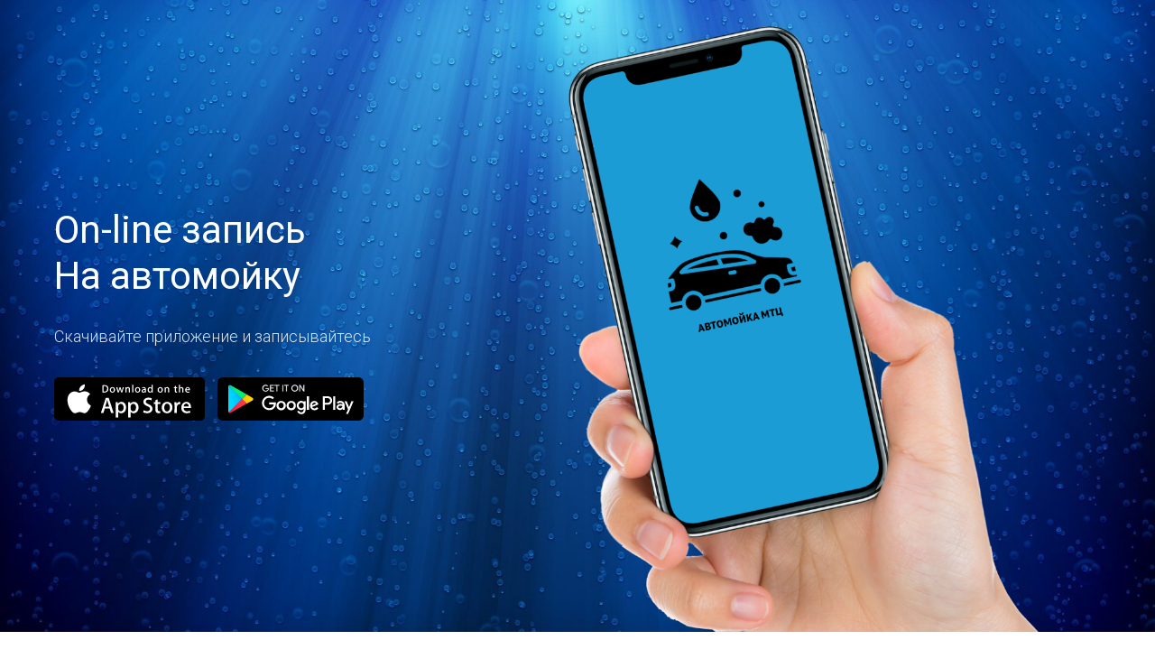

--- FILE ---
content_type: text/html; charset=UTF-8
request_url: https://www.rocketwash.me/app/mtc
body_size: 11988
content:
<!DOCTYPE html> <html> <head> <meta charset="utf-8" /> <meta http-equiv="Content-Type" content="text/html; charset=utf-8" /> <meta name="viewport" content="width=device-width, initial-scale=1.0" /> <meta name="google-site-verification" content="KuQRUmM6NBlABMU1OtGWmJxMODDnosjWR5nUhCCghnQ" /> <!--metatextblock--> <title>Автомойка МТЦ Иркутск</title> <meta name="description" content="Онлайн запись на мойку МТЦ" /> <meta property="og:url" content="https://www.rocketwash.me/app/mtc" /> <meta property="og:title" content="Автомойка МТЦ Иркутск" /> <meta property="og:description" content="Онлайн запись на мойку МТЦ" /> <meta property="og:type" content="website" /> <meta property="og:image" content="https://static.tildacdn.com/tild3063-3764-4633-a464-613666653865/512x512.png" /> <link rel="canonical" href="https://www.rocketwash.me/app/mtc"> <!--/metatextblock--> <meta name="format-detection" content="telephone=no" /> <meta http-equiv="x-dns-prefetch-control" content="on"> <link rel="dns-prefetch" href="https://ws.tildacdn.com"> <link rel="dns-prefetch" href="https://static.tildacdn.com"> <link rel="shortcut icon" href="https://static.tildacdn.com/tild3938-6136-4366-a263-326363346431/favicon4.ico" type="image/x-icon" /> <!-- Assets --> <script src="https://neo.tildacdn.com/js/tilda-fallback-1.0.min.js" async charset="utf-8"></script> <link rel="stylesheet" href="https://static.tildacdn.com/css/tilda-grid-3.0.min.css" type="text/css" media="all" onerror="this.loaderr='y';"/> <link rel="stylesheet" href="https://static.tildacdn.com/ws/project387808/tilda-blocks-page38934618.min.css?t=1755760848" type="text/css" media="all" onerror="this.loaderr='y';" /> <link rel="preconnect" href="https://fonts.gstatic.com"> <link href="https://fonts.googleapis.com/css2?family=Roboto:wght@300;400;500;700&subset=latin,cyrillic" rel="stylesheet"> <link rel="stylesheet" href="https://static.tildacdn.com/css/tilda-cover-1.0.min.css" type="text/css" media="all" onerror="this.loaderr='y';" /> <script nomodule src="https://static.tildacdn.com/js/tilda-polyfill-1.0.min.js" charset="utf-8"></script> <script type="text/javascript">function t_onReady(func) {if(document.readyState!='loading') {func();} else {document.addEventListener('DOMContentLoaded',func);}}
function t_onFuncLoad(funcName,okFunc,time) {if(typeof window[funcName]==='function') {okFunc();} else {setTimeout(function() {t_onFuncLoad(funcName,okFunc,time);},(time||100));}}function t_throttle(fn,threshhold,scope) {return function() {fn.apply(scope||this,arguments);};}</script> <script src="https://static.tildacdn.com/js/jquery-1.10.2.min.js" charset="utf-8" onerror="this.loaderr='y';"></script> <script src="https://static.tildacdn.com/js/tilda-scripts-3.0.min.js" charset="utf-8" defer onerror="this.loaderr='y';"></script> <script src="https://static.tildacdn.com/ws/project387808/tilda-blocks-page38934618.min.js?t=1755760848" charset="utf-8" async onerror="this.loaderr='y';"></script> <script src="https://static.tildacdn.com/js/tilda-cover-1.0.min.js" charset="utf-8" async onerror="this.loaderr='y';"></script> <script src="https://static.tildacdn.com/js/tilda-menu-1.0.min.js" charset="utf-8" async onerror="this.loaderr='y';"></script> <script src="https://static.tildacdn.com/js/tilda-forms-1.0.min.js" charset="utf-8" async onerror="this.loaderr='y';"></script> <script src="https://static.tildacdn.com/js/tilda-skiplink-1.0.min.js" charset="utf-8" async onerror="this.loaderr='y';"></script> <script src="https://static.tildacdn.com/js/tilda-events-1.0.min.js" charset="utf-8" async onerror="this.loaderr='y';"></script> <!-- nominify begin --><meta name="google-site-verification" content="tFf8tXXEdAwuUqxitaxFfIVfGZzUzQP1ieM76gURcfI" /> <!--CarrotQuest BEGIN --> <script type="text/javascript">
if ((location.href.indexOf('https://rocketwash.me/legal/agreement')==-1) &&
(location.href.indexOf('https://www.rocketwash.me/legal/agreement')==-1) &&
(location.href.indexOf('https://rocketwash.me/legal/update')==-1) &&
(location.href.indexOf('https://www.rocketwash.me/legal/update')==-1) &&
(location.href.indexOf('https://www.rocketwash.me/legal/legal_ru_app')==-1) &&
(location.href.indexOf('https://rocketwash.me/legal/legal_ru_app')==-1) &&
(location.href.indexOf('https://rocketwash.me/legal/politics_ru_app')==-1) &&
(location.href.indexOf('https://rocketwash.me/avtolyubitelyam/mobile-app')==-1) &&
(location.href.indexOf('https://www.rocketwash.me/avtolyubitelyam/mobile-app')==-1) &&
(location.href.indexOf('https://rocketwash.me/legal/politics_ru_app')==-1)&&
(location.href.indexOf('https://www.rocketwash.me/app/')==-1)){
(function() {
function Build(name, args) { 
return function() { window.carrotquestasync.push(name, arguments); } } 
if (typeof carrotquest === 'undefined') { 
var s = document.createElement('script'); s.type = 'text/javascript'; s.async = true;
s.src = '//cdn.carrotquest.io/api.min.js'; 
var x = document.getElementsByTagName('head')[0]; x.appendChild(s);
window.carrotquest = {}; window.carrotquestasync = []; carrotquest.settings = {}; 
var m = ['connect', 'track', 'identify', 'auth', 'open', 'onReady', 'addCallback', 'removeCallback', 'trackMessageInteraction']; 
for (var i = 0; i < m.length; i++) carrotquest[m[i]] = Build(m[i]); 
} 
})();
carrotquest.connect('839-81f6d9f49d78d96da8cb663e015c');
};
</script> <!--CarrotQuest END --> <!--VKPixel BEGIN --> <script type="text/javascript">!function(){var t=document.createElement("script");t.type="text/javascript",t.async=!0,t.src="https://vk.com/js/api/openapi.js?159",t.onload=function(){VK.Retargeting.Init("VK-RTRG-7032-1Jy7F"),VK.Retargeting.Hit()},document.head.appendChild(t)}();</script><noscript><img src="https://vk.com/rtrg?p=VK-RTRG-7032-1Jy7F" style="position:fixed; left:-999px;" alt=""/></noscript> <!--VKPixel END --> <!--calltouch --> <script type="text/javascript">
(function(w,d,n,c){w.CalltouchDataObject=n;w[n]=function(){w[n]["callbacks"].push(arguments)};if(!w[n]["callbacks"]){w[n]["callbacks"]=[]}w[n]["loaded"]=false;if(typeof c!=="object"){c=[c]}w[n]["counters"]=c;for(var i=0;i<c.length;i+=1){p(c[i])}function p(cId){var a=d.getElementsByTagName("script")[0],s=d.createElement("script"),i=function(){a.parentNode.insertBefore(s,a)},m=typeof Array.prototype.find === 'function',n=m?"init-min.js":"init.js";s.type="text/javascript";s.async=true;s.src="https://mod.calltouch.ru/"+n+"?id="+cId;if(w.opera=="[object Opera]"){d.addEventListener("DOMContentLoaded",i,false)}else{i()}}})(window,document,"ct","rkng2wmv");
</script> <!--calltouch --> <!--calltouch заявки--> <script type="text/javascript">
$(document).ready(function(){
    $(document).on("tildaform:aftersuccess", 'form', function() {
        var m = $(this);
        var fio = m.find('input[data-tilda-rule="name"]').val();
        var phone = m.find('input[data-tilda-rule="phone"]').val();
        var mail = m.find('input[data-tilda-rule="email"]').val();
        var ct_site_id = '54469';
        var sub = 'Заявка';
        var ct_data = {            
            fio: fio,
            phoneNumber: phone,
            email: mail,
            subject: sub,
            requestUrl: location.href,
            sessionId: window.call_value
        };
        console.log(ct_data);
        if (!!phone || !!mail){
            $.ajax({ 
              url: 'https://api.calltouch.ru/calls-service/RestAPI/requests/'+ct_site_id+'/register/',     
              dataType: 'json',type: 'POST', data: ct_data, async: false
            });
        }
    });
});
</script> <!--calltouch заявки--> <!-- Вставьте этот скрипт перед закрывающим тегом </body> --> <!-- Токен {wz_metric} используется для подстановки кода аналитики. Убедитесь, чтобы токен и текст, в котором он прописан, были разделены как минимум одним символом пробела. --> <script>
(function () {
function ChangeLinkWA() {
this.text = "Здравствуйте! Номер моей заявки: {wz_metric}";
this.cookieSource = "_ym_uid";
}

ChangeLinkWA.prototype.editLink = function (url, id) {
if (
decodeURIComponent(url.split("text=")[1]) ===
this.text.replace(/{wz_metric}/gi, id)
)
return;
var regexNumberPhone = /\d+/;
if (!regexNumberPhone.test(url)) return;
var phone = url.match(regexNumberPhone)[0];
var host = url.split(phone)[0];
var newUrl =
host === "https://wa.me/"
? host.toString()+phone.toString()+"?text="+(this.text.replace(/{wz_metric}/gi, id))
: host.toString()+phone.toString()+"&text="+(this.text.replace(/{wz_metric}/gi, id));
return newUrl;
};

ChangeLinkWA.prototype.getCookie = function (name) {
var cookie = document.cookie;
var matches = cookie.match(
new RegExp(
"(?:^|; )"+(name.replace(/([.$?*|{}()[]\/+^])/g, "\\$1"))+"=([^;]*)"
)
);
return matches ? decodeURIComponent(matches[1]) : undefined;
};

ChangeLinkWA.prototype.censusLinks = function () {
var links = document.querySelectorAll(
'[href*="//wa.me"], [href*="//api.whatsapp.com/send"], [href*="//web.whatsapp.com/send"], [href^="whatsapp://send"]'
);
var id = this.getCookie(this.cookieSource);
var that = this;
links.forEach(function (link) {
var newLink = that.editLink(link.href, id);
if (newLink) link.href = newLink;
});
};

window.addEventListener("DOMContentLoaded", function () {
if (!(window.__wz_scripts && window.__wz_scripts.scriptsChangeLinkWA)) {
if (!window.__wz_scripts) window.__wz_scripts = {};
window.__wz_scripts.scriptsChangeLinkWA = new ChangeLinkWA();
var interval = setInterval(function () {
var id = window.__wz_scripts.scriptsChangeLinkWA.getCookie(
window.__wz_scripts.scriptsChangeLinkWA.cookieSource
);
if (id) {
clearInterval(interval);
window.__wz_scripts.scriptsChangeLinkWA.censusLinks();
}
}, 200);
}
});
})();
</script><!-- nominify end --><script type="text/javascript">window.dataLayer=window.dataLayer||[];</script> <script type="text/javascript">(function() {if((/bot|google|yandex|baidu|bing|msn|duckduckbot|teoma|slurp|crawler|spider|robot|crawling|facebook/i.test(navigator.userAgent))===false&&typeof(sessionStorage)!='undefined'&&sessionStorage.getItem('visited')!=='y'&&document.visibilityState){var style=document.createElement('style');style.type='text/css';style.innerHTML='@media screen and (min-width: 980px) {.t-records {opacity: 0;}.t-records_animated {-webkit-transition: opacity ease-in-out .2s;-moz-transition: opacity ease-in-out .2s;-o-transition: opacity ease-in-out .2s;transition: opacity ease-in-out .2s;}.t-records.t-records_visible {opacity: 1;}}';document.getElementsByTagName('head')[0].appendChild(style);function t_setvisRecs(){var alr=document.querySelectorAll('.t-records');Array.prototype.forEach.call(alr,function(el) {el.classList.add("t-records_animated");});setTimeout(function() {Array.prototype.forEach.call(alr,function(el) {el.classList.add("t-records_visible");});sessionStorage.setItem("visited","y");},400);}
document.addEventListener('DOMContentLoaded',t_setvisRecs);}})();</script></head> <body class="t-body" style="margin:0;"> <!--allrecords--> <div id="allrecords" class="t-records" data-hook="blocks-collection-content-node" data-tilda-project-id="387808" data-tilda-page-id="38934618" data-tilda-page-alias="app/mtc" data-tilda-formskey="a9e22de859685ff82f68104dcb798a7c" data-tilda-cookie="no" data-tilda-stat-scroll="yes" data-tilda-root-zone="com" data-tilda-project-headcode="yes" data-tilda-project-country="RU"> <div id="rec629437714" class="r t-rec t-rec_pt_0 t-rec_pb_0 t-screenmin-640px" style="padding-top:0px;padding-bottom:0px; " data-animationappear="off" data-record-type="391" data-screen-min="640px"> <!-- T391 --> <!-- cover --> <div class="t-cover" id="recorddiv629437714"bgimgfield="img"style="height:700px; background-image:-webkit-linear-gradient(top, #ccc, #777); background-image:-moz-linear-gradient(top, #ccc, #777); background-image:-o-linear-gradient(top, #ccc, #777); background-image:-ms-linear-gradient(top, #ccc, #777); background-image:linear-gradient(top, #ccc, #777);"> <div class="t-cover__carrier" id="coverCarry629437714"data-content-cover-id="629437714"data-content-cover-bg="https://static.tildacdn.com/tild3334-3535-4961-a363-643234366131/1579621190_24-p-sini.jpg"data-display-changed="true"data-content-cover-height="700px"data-content-cover-parallax=""data-content-use-image-for-mobile-cover=""style="background-image:url('https://static.tildacdn.com/tild3334-3535-4961-a363-643234366131/1579621190_24-p-sini.jpg');height:700px;background-attachment:scroll; "itemscope itemtype="http://schema.org/ImageObject"><meta itemprop="image" content="https://static.tildacdn.com/tild3334-3535-4961-a363-643234366131/1579621190_24-p-sini.jpg"></div> <div class="t-cover__filter" style="height:700px;background-image: -moz-linear-gradient(top, rgba(255,255,255,0.0), rgba(255,255,255,0.0));background-image: -webkit-linear-gradient(top, rgba(255,255,255,0.0), rgba(255,255,255,0.0));background-image: -o-linear-gradient(top, rgba(255,255,255,0.0), rgba(255,255,255,0.0));background-image: -ms-linear-gradient(top, rgba(255,255,255,0.0), rgba(255,255,255,0.0));background-image: linear-gradient(top, rgba(255,255,255,0.0), rgba(255,255,255,0.0));filter: progid:DXImageTransform.Microsoft.gradient(startColorStr='#feffffff', endColorstr='#feffffff');"></div> <div class="t391"> <div class="t-container"> <div class="t391__firstcol t-col t-col_5 "> <div class="t-cover__wrapper t-valign_middle"> <div class="t391__textwrapper t-align_left" data-hook-content="covercontent"> <div class="t391__title t-title t-title_xs" field="title"><div style="color:#ffffff;" data-customstyle="yes">On-line запись<br />На автомойку</div></div> <div class="t391__text t-descr t-descr_sm" field="text"><div style="color:#ffffff;" data-customstyle="yes">Скачивайте приложение и записывайтесь</div></div> <div class="t391__buttonwrapper"> <div class="t391__btn" style="margin-right: 10px;"> <a class="t391__link" href="https://apps.apple.com/ru/app/id6461690089" target=""> <svg role="presentation" viewBox="0 0 195 56" height="48px"><g fill="none" fill-rule="evenodd"><path d="M189.385 56H5.623C2.52 56 0 53.488 0 50.387V5.62C0 2.52 2.52 0 5.623 0h183.76C192.49 0 195 2.52 195 5.62v44.767c0 3.1-2.51 5.613-5.615 5.613z" fill="#000"/><path d="M42.585 28.924c-.042-4.712 3.86-7.004 4.037-7.11-2.21-3.222-5.633-3.662-6.836-3.697-2.876-.302-5.666 1.72-7.13 1.72-1.495 0-3.75-1.69-6.182-1.64-3.13.047-6.056 1.86-7.66 4.672-3.314 5.73-.843 14.16 2.33 18.8 1.59 2.27 3.444 4.8 5.872 4.71 2.376-.1 3.264-1.52 6.13-1.52 2.84 0 3.675 1.51 6.15 1.45 2.55-.04 4.156-2.28 5.688-4.57 1.835-2.6 2.572-5.17 2.6-5.3-.06-.02-4.95-1.89-5-7.54zm-4.678-13.857c1.278-1.598 2.152-3.772 1.91-5.978-1.85.08-4.163 1.28-5.495 2.84-1.178 1.38-2.23 3.63-1.96 5.76 2.078.15 4.212-1.05 5.545-2.63zm39.06 30.993h-3.32l-1.82-5.716h-6.32l-1.733 5.715h-3.232l6.263-19.46h3.868l6.294 19.45zm-5.687-8.114l-1.645-5.08c-.174-.52-.5-1.74-.98-3.665h-.06c-.19.83-.5 2.05-.923 3.67l-1.616 5.08h5.224zm21.794.926c0 2.386-.645 4.272-1.934 5.656-1.155 1.233-2.59 1.848-4.3 1.848-1.85 0-3.177-.664-3.985-1.99h-.06v7.39H79.68v-15.13c0-1.5-.04-3.04-.116-4.617h2.74l.175 2.22h.05c1.04-1.68 2.61-2.51 4.73-2.51 1.65 0 3.03.65 4.14 1.96 1.11 1.31 1.66 3.03 1.66 5.17zm-3.175.114c0-1.366-.31-2.49-.93-3.377-.68-.93-1.58-1.39-2.72-1.39-.77 0-1.47.25-2.09.76-.63.51-1.04 1.18-1.23 2.01-.1.38-.15.7-.15.95v2.34c0 1.02.31 1.88.94 2.58.62.7 1.44 1.05 2.44 1.05 1.17 0 2.08-.46 2.74-1.36.65-.91.98-2.1.98-3.58zm19.31-.114c0 2.386-.65 4.272-1.94 5.656-1.16 1.233-2.59 1.848-4.3 1.848-1.85 0-3.18-.664-3.99-1.99h-.06v7.39h-3.11v-15.13c0-1.5-.04-3.04-.12-4.617h2.74l.17 2.22h.05c1.04-1.68 2.61-2.51 4.73-2.51 1.65 0 3.03.65 4.14 1.96 1.1 1.31 1.66 3.03 1.66 5.17zm-3.18.114c0-1.366-.31-2.49-.93-3.377-.68-.93-1.58-1.39-2.72-1.39-.77 0-1.47.25-2.1.76s-1.04 1.18-1.23 2.01c-.1.38-.15.7-.15.95v2.34c0 1.02.31 1.88.93 2.58.62.7 1.44 1.05 2.44 1.05 1.17 0 2.09-.46 2.74-1.36.65-.91.98-2.1.98-3.58zm21.21 1.617c0 1.655-.58 3-1.73 4.04-1.27 1.137-3.04 1.704-5.3 1.704-2.1 0-3.77-.404-5.05-1.212l.72-2.598c1.37.828 2.87 1.243 4.5 1.243 1.17 0 2.09-.266 2.74-.796.65-.53.98-1.24.98-2.125 0-.79-.27-1.46-.81-2s-1.43-1.04-2.69-1.51c-3.41-1.27-5.11-3.14-5.11-5.58 0-1.6.59-2.91 1.79-3.93 1.19-1.03 2.78-1.54 4.76-1.54 1.77 0 3.24.31 4.41.92l-.78 2.54c-1.094-.6-2.334-.9-3.72-.9-1.1 0-1.956.27-2.57.81-.52.48-.78 1.07-.78 1.76 0 .77.3 1.4.895 1.9.52.46 1.463.96 2.83 1.5 1.676.67 2.905 1.46 3.696 2.36.79.9 1.18 2.02 1.18 3.37zm10.3-6.233h-3.44v6.81c0 1.733.61 2.598 1.82 2.598.56 0 1.02-.048 1.38-.144l.1 2.366c-.61.23-1.42.346-2.42.346-1.23 0-2.2-.376-2.89-1.126-.7-.752-1.04-2.012-1.04-3.782v-7.072H129v-2.34h2.045V29.46l3.06-.924v3.493h3.438v2.34zm15.5 4.56c0 2.155-.62 3.926-1.85 5.31-1.29 1.426-3.01 2.136-5.14 2.136-2.06 0-3.7-.683-4.92-2.048-1.23-1.366-1.84-3.09-1.84-5.167 0-2.17.63-3.95 1.89-5.33 1.26-1.38 2.96-2.08 5.09-2.08 2.06 0 3.72.69 4.97 2.05 1.19 1.33 1.79 3.04 1.79 5.14zm-3.24.1c0-1.294-.28-2.404-.84-3.33-.66-1.12-1.59-1.678-2.8-1.678-1.26 0-2.21.56-2.86 1.68-.56.926-.84 2.053-.84 3.386 0 1.294.27 2.404.83 3.328.67 1.12 1.61 1.678 2.83 1.678 1.19 0 2.12-.57 2.8-1.708.57-.943.86-2.064.86-3.356zm13.36-4.26c-.31-.056-.64-.085-.99-.085-1.1 0-1.95.413-2.54 1.242-.52.73-.78 1.655-.78 2.77v7.362h-3.12l.03-9.62c0-1.62-.04-3.09-.12-4.42h2.71l.11 2.68h.09c.33-.92.85-1.67 1.56-2.22.69-.5 1.44-.75 2.25-.75.29 0 .55.02.78.05v2.97zm13.94 3.61c0 .56-.04 1.03-.12 1.414h-9.35c.03 1.386.49 2.446 1.35 3.177.79.66 1.8.99 3.06.99 1.38 0 2.64-.22 3.78-.66l.49 2.17c-1.33.58-2.9.87-4.71.87-2.18 0-3.89-.64-5.13-1.92-1.24-1.28-1.86-2.99-1.86-5.15 0-2.11.57-3.88 1.73-5.28 1.21-1.5 2.84-2.25 4.9-2.25 2.023 0 3.553.75 4.593 2.25.82 1.19 1.234 2.67 1.234 4.42zm-2.98-.808c.02-.924-.19-1.722-.61-2.396-.54-.867-1.37-1.3-2.48-1.3-1.02 0-1.85.423-2.48 1.27-.52.675-.83 1.483-.92 2.425h6.49v.01zm-103.9-22.94c0 1.72-.52 3.017-1.55 3.887-.96.8-2.32 1.2-4.07 1.2-.87 0-1.62-.04-2.24-.12v-9.4c.81-.13 1.69-.2 2.63-.2 1.68 0 2.94.36 3.79 1.09.96.82 1.43 2 1.43 3.53zm-1.62.044c0-1.116-.3-1.97-.89-2.568-.59-.595-1.46-.893-2.59-.893-.49 0-.9.032-1.24.1v7.147c.19.03.53.043 1.03.043 1.17 0 2.08-.326 2.713-.978.64-.653.96-1.603.96-2.85zm10.18 1.46c0 1.06-.3 1.93-.91 2.61-.64.7-1.48 1.05-2.53 1.05-1.01 0-1.82-.335-2.42-1.008-.6-.67-.9-1.517-.9-2.538 0-1.067.31-1.943.93-2.623.62-.68 1.46-1.02 2.5-1.02 1.01 0 1.822.335 2.44 1.006.582.652.88 1.494.88 2.523zm-1.59.05c0-.636-.14-1.18-.41-1.636-.32-.55-.78-.825-1.38-.825-.61 0-1.08.275-1.4.825-.27.455-.41 1.01-.41 1.664 0 .636.14 1.18.41 1.636.33.55.8.824 1.39.824.59 0 1.05-.28 1.38-.84.28-.462.42-1.012.42-1.648zm13.07-3.44l-2.15 6.894h-1.4l-.9-3c-.23-.75-.41-1.49-.55-2.23h-.03c-.13.757-.32 1.498-.55 2.226l-.94 2.993h-1.42l-2.03-6.9h1.58l.78 3.28c.19.77.34 1.51.47 2.21h.03c.11-.58.3-1.31.57-2.2l.97-3.29h1.25l.934 3.22c.23.78.41 1.54.554 2.27h.04c.107-.71.26-1.47.47-2.27l.84-3.22h1.5zm7.94 6.894h-1.5v-3.95c0-1.217-.46-1.825-1.39-1.825-.46 0-.82.167-1.11.502-.28.333-.43.728-.43 1.18v4.088h-1.53v-4.92c0-.607-.02-1.263-.05-1.974h1.344l.07 1.08h.04c.18-.33.45-.61.797-.83.415-.25.88-.39 1.39-.39.64 0 1.177.21 1.603.63.53.51.794 1.27.794 2.29v4.13zm4.22 0h-1.53V9.584h1.53V19.64zm9.02-3.504c0 1.06-.31 1.93-.91 2.61-.64.7-1.48 1.05-2.53 1.05-1.01 0-1.82-.335-2.42-1.008-.6-.67-.9-1.517-.9-2.538 0-1.067.3-1.943.92-2.623.62-.68 1.453-1.02 2.5-1.02 1.015 0 1.83.335 2.443 1.006.58.652.88 1.494.88 2.523zm-1.59.05c0-.636-.14-1.18-.42-1.636-.32-.55-.78-.825-1.37-.825-.62 0-1.09.275-1.41.825-.276.455-.41 1.01-.41 1.664 0 .636.14 1.18.41 1.636.33.55.793.824 1.39.824.584 0 1.042-.28 1.372-.84.28-.462.42-1.012.42-1.648zm9 3.454h-1.37l-.12-.795h-.04c-.47.633-1.14.95-2.02.95-.65 0-1.178-.21-1.57-.624-.36-.37-.54-.84-.54-1.4 0-.84.36-1.48 1.06-1.93.71-.44 1.7-.66 2.98-.65v-.13c0-.9-.48-1.36-1.43-1.36-.68 0-1.28.17-1.8.51l-.31-1c.64-.39 1.43-.59 2.36-.59 1.8 0 2.7.95 2.7 2.85V18c0 .686.03 1.235.1 1.64zm-1.59-2.37v-1.06c-1.69-.03-2.54.434-2.54 1.39 0 .358.09.627.29.807.19.18.45.27.75.27.33 0 .65-.108.94-.32.28-.213.46-.483.53-.815.01-.075.02-.166.02-.27zm10.29 2.37h-1.36l-.07-1.108h-.04c-.437.842-1.177 1.264-2.21 1.264-.83 0-1.53-.326-2.07-.98-.55-.65-.83-1.497-.83-2.537 0-1.12.3-2.02.895-2.71.58-.65 1.287-.97 2.13-.97.924 0 1.57.31 1.94.93h.03V9.58h1.53v8.197c0 .67.02 1.29.06 1.857zM126 16.733v-1.15c0-.198-.013-.36-.04-.482-.08-.36-.27-.67-.55-.92s-.63-.37-1.02-.37c-.57 0-1.02.23-1.35.68-.325.46-.49 1.04-.49 1.75 0 .68.156 1.24.47 1.66.33.46.78.68 1.34.68.5 0 .905-.19 1.21-.57.296-.35.44-.77.44-1.26zm14.693-.597c0 1.06-.304 1.93-.91 2.61-.633.7-1.473 1.05-2.524 1.05-1.01 0-1.82-.335-2.42-1.008-.6-.67-.9-1.517-.9-2.538 0-1.067.31-1.943.93-2.623.62-.68 1.45-1.02 2.5-1.02 1.01 0 1.82.335 2.44 1.006.58.652.88 1.494.88 2.523zm-1.59.05c0-.636-.136-1.18-.41-1.636-.323-.55-.78-.825-1.375-.825-.61 0-1.08.275-1.4.825-.27.455-.41 1.01-.41 1.664 0 .636.14 1.18.41 1.636.33.55.798.824 1.39.824.59 0 1.05-.28 1.38-.84.28-.462.425-1.012.425-1.648zm9.827 3.454h-1.53v-3.95c0-1.217-.462-1.825-1.39-1.825-.455 0-.822.167-1.106.502-.284.333-.425.728-.425 1.18v4.088h-1.53v-4.92c0-.607-.02-1.263-.06-1.974h1.34l.07 1.08h.04c.18-.33.44-.61.79-.83.41-.25.88-.39 1.39-.39.64 0 1.17.21 1.6.63.53.51.79 1.27.79 2.29v4.13zm10.312-5.745h-1.688v3.348c0 .85.3 1.276.892 1.276.28 0 .51-.03.69-.08l.04 1.16c-.303.11-.7.17-1.19.17-.606 0-1.077-.19-1.417-.56-.35-.37-.51-.99-.51-1.86v-3.47h-1.01v-1.14h1v-1.26l1.5-.46v1.71h1.69v1.15zm8.11 5.745h-1.534v-3.92c0-1.234-.46-1.853-1.384-1.853-.71 0-1.196.358-1.462 1.075-.048.15-.075.334-.075.55v4.146h-1.53V9.585h1.53v4.153h.03c.49-.755 1.18-1.133 2.07-1.133.64 0 1.16.208 1.58.625.52.52.78 1.29.78 2.31v4.1zm8.367-3.773c0 .275-.02.506-.06.695h-4.6c.03.68.24 1.2.67 1.56.39.32.89.482 1.51.482.68 0 1.3-.108 1.86-.326l.24 1.064c-.66.284-1.43.426-2.32.426-1.07 0-1.91-.315-2.52-.943-.61-.63-.91-1.472-.91-2.53 0-1.04.28-1.906.85-2.596.59-.74 1.39-1.11 2.41-1.11.99 0 1.74.37 2.25 1.1.41.58.61 1.3.61 2.16zm-1.46-.396c.02-.45-.08-.84-.29-1.17-.27-.42-.67-.64-1.22-.64-.5 0-.91.21-1.22.63-.26.33-.41.73-.46 1.19h3.19z" fill="#FFF"/></g></svg> </a> </div> <div class="t391__btn"> <a class="t391__link" href="https://play.google.com/store/apps/details?id=me.rocketsoft.rocketwash.individual.mtc" target=""> <svg role="presentation" viewBox="0 0 189 56" height="48px"><defs><linearGradient x1="91.545%" y1="4.836%" x2="-37.548%" y2="71.964%" id="a629437714"><stop stop-color="#00A0FF" offset="0%"/><stop stop-color="#00A1FF" offset=".657%"/><stop stop-color="#00BEFF" offset="26.01%"/><stop stop-color="#00D2FF" offset="51.22%"/><stop stop-color="#00DFFF" offset="76.04%"/><stop stop-color="#00E3FF" offset="100%"/></linearGradient><linearGradient x1="107.719%" y1="49.424%" x2="-130.664%" y2="49.424%" id="b629437714"><stop stop-color="#FFE000" offset="0%"/><stop stop-color="#FFBD00" offset="40.87%"/><stop stop-color="#FFA500" offset="77.54%"/><stop stop-color="#FF9C00" offset="100%"/></linearGradient><linearGradient x1="86.396%" y1="17.806%" x2="-49.883%" y2="194.385%" id="c629437714"><stop stop-color="#FF3A44" offset="0%"/><stop stop-color="#C31162" offset="100%"/></linearGradient><linearGradient x1="-18.578%" y1="-54.522%" x2="42.274%" y2="24.693%" id="d629437714"><stop stop-color="#32A071" offset="0%"/><stop stop-color="#2DA771" offset="6.85%"/><stop stop-color="#15CF74" offset="47.62%"/><stop stop-color="#06E775" offset="80.09%"/><stop stop-color="#00F076" offset="100%"/></linearGradient></defs><g fill="none" fill-rule="evenodd"><path d="M7 56c-3.92 0-7-3.08-7-7V7c0-3.92 3.08-7 7-7h175c3.92 0 7 3.08 7 7v42c0 3.92-3.08 7-7 7H7z" fill="#000"/><path d="M66.36 14.28c0 1.12-.28 2.1-.98 2.8-.84.84-1.82 1.26-3.08 1.26s-2.24-.42-3.08-1.26c-.84-.84-1.26-1.82-1.26-3.08s.42-2.24 1.26-3.08c.84-.84 1.82-1.26 3.08-1.26.56 0 1.12.14 1.68.42.56.28.98.56 1.26.98l-.7.7c-.56-.7-1.26-.98-2.24-.98-.84 0-1.68.28-2.24.98-.56.7-.98 1.4-.98 2.38s.28 1.82.98 2.38c.7.56 1.4.98 2.24.98.98 0 1.68-.28 2.38-.98.42-.42.7-.98.7-1.68H62.3v-.98h4.06v.42zm6.44-3.5h-3.78v2.66h3.5v.98h-3.5v2.66h3.78v1.12h-4.9V9.8h4.9v.98zm4.62 7.42H76.3v-7.42h-2.38V9.8h5.88v.98h-2.38v7.42zm6.44 0V9.8h1.12v8.4h-1.12zm5.88 0h-1.12v-7.42h-2.38V9.8h5.74v.98H89.6v7.42h.14zm13.3-1.12c-.84.84-1.82 1.26-3.08 1.26s-2.24-.42-3.08-1.26c-.84-.84-1.26-1.82-1.26-3.08s.42-2.24 1.26-3.08c.84-.84 1.82-1.26 3.08-1.26s2.24.42 3.08 1.26c.84.84 1.26 1.82 1.26 3.08s-.42 2.24-1.26 3.08zm-5.32-.7c.56.56 1.4.98 2.24.98.84 0 1.68-.28 2.24-.98.56-.56.98-1.4.98-2.38s-.28-1.82-.98-2.38c-.56-.56-1.4-.98-2.24-.98-.84 0-1.68.28-2.24.98-.56.56-.98 1.4-.98 2.38s.28 1.82.98 2.38zm8.12 1.82V9.8h1.26l4.06 6.58V9.8h1.12v8.4h-1.12l-4.34-6.86v6.86h-.98z" stroke="#FFF" stroke-width=".2" fill="#FFF"/><path d="M95.34 30.52c-3.36 0-6.02 2.52-6.02 6.02 0 3.36 2.66 6.02 6.02 6.02 3.36 0 6.02-2.52 6.02-6.02 0-3.64-2.66-6.02-6.02-6.02zm0 9.52c-1.82 0-3.36-1.54-3.36-3.64s1.54-3.64 3.36-3.64c1.82 0 3.36 1.4 3.36 3.64 0 2.1-1.54 3.64-3.36 3.64zm-13.02-9.52c-3.36 0-6.02 2.52-6.02 6.02 0 3.36 2.66 6.02 6.02 6.02 3.36 0 6.02-2.52 6.02-6.02 0-3.64-2.66-6.02-6.02-6.02zm0 9.52c-1.82 0-3.36-1.54-3.36-3.64s1.54-3.64 3.36-3.64c1.82 0 3.36 1.4 3.36 3.64 0 2.1-1.54 3.64-3.36 3.64zm-15.54-7.7v2.52h6.02c-.14 1.4-.7 2.52-1.4 3.22-.84.84-2.24 1.82-4.62 1.82-3.78 0-6.58-2.94-6.58-6.72s2.94-6.72 6.58-6.72c1.96 0 3.5.84 4.62 1.82l1.82-1.82c-1.54-1.4-3.5-2.52-6.3-2.52-5.04 0-9.38 4.2-9.38 9.24s4.34 9.24 9.38 9.24c2.8 0 4.76-.84 6.44-2.66 1.68-1.68 2.24-4.06 2.24-5.88 0-.56 0-1.12-.14-1.54h-8.68zm63.56 1.96c-.56-1.4-1.96-3.78-5.04-3.78s-5.6 2.38-5.6 6.02c0 3.36 2.52 6.02 5.88 6.02 2.66 0 4.34-1.68 4.9-2.66l-2.1-1.4c-.7.98-1.54 1.68-2.94 1.68s-2.24-.56-2.94-1.82l7.98-3.36-.14-.7zm-8.12 1.96c0-2.24 1.82-3.5 3.08-3.5.98 0 1.96.56 2.24 1.26l-5.32 2.24zM115.64 42h2.66V24.5h-2.66V42zm-4.2-10.22c-.7-.7-1.82-1.4-3.22-1.4-2.94 0-5.74 2.66-5.74 6.02 0 3.36 2.66 5.88 5.74 5.88 1.4 0 2.52-.7 3.08-1.4h.14v.84c0 2.24-1.26 3.5-3.22 3.5-1.54 0-2.66-1.12-2.94-2.1l-2.24.98c.7 1.54 2.38 3.5 5.32 3.5 3.08 0 5.6-1.82 5.6-6.16V30.8h-2.52v.98zm-3.08 8.26c-1.82 0-3.36-1.54-3.36-3.64s1.54-3.64 3.36-3.64c1.82 0 3.22 1.54 3.22 3.64s-1.4 3.64-3.22 3.64zm34.16-15.54h-6.3V42h2.66v-6.58h3.64c2.94 0 5.74-2.1 5.74-5.46s-2.8-5.46-5.74-5.46zm.14 8.4h-3.78v-6.02h3.78c1.96 0 3.08 1.68 3.08 2.94-.14 1.54-1.26 3.08-3.08 3.08zm16.1-2.52c-1.96 0-3.92.84-4.62 2.66l2.38.98c.56-.98 1.4-1.26 2.38-1.26 1.4 0 2.66.84 2.8 2.24v.14c-.42-.28-1.54-.7-2.66-.7-2.52 0-5.04 1.4-5.04 3.92 0 2.38 2.1 3.92 4.34 3.92 1.82 0 2.66-.84 3.36-1.68h.14V42h2.52v-6.72c-.28-3.08-2.66-4.9-5.6-4.9zm-.28 9.66c-.84 0-2.1-.42-2.1-1.54 0-1.4 1.54-1.82 2.8-1.82 1.12 0 1.68.28 2.38.56-.28 1.68-1.68 2.8-3.08 2.8zm14.7-9.24l-2.94 7.56h-.14l-3.08-7.56h-2.8l4.62 10.64-2.66 5.88h2.66l7.14-16.52h-2.8zM149.66 42h2.66V24.5h-2.66V42z" fill="#FFF"/><path d="M14.56 10.5c-.42.42-.7 1.12-.7 1.96V43.4c0 .84.28 1.54.7 1.96l.14.14 17.36-17.36v-.28L14.56 10.5z" fill="url(#a629437714)"/><path d="M37.8 34.02l-5.74-5.74v-.42l5.74-5.74.14.14 6.86 3.92c1.96 1.12 1.96 2.94 0 4.06l-7 3.78z" fill="url(#b629437714)"/><path d="M37.94 33.88L32.06 28l-17.5 17.5c.7.7 1.68.7 2.94.14l20.44-11.76" fill="url(#c629437714)"/><path d="M37.94 22.12L17.5 10.5c-1.26-.7-2.24-.56-2.94.14L32.06 28l5.88-5.88z" fill="url(#d629437714)"/><path d="M37.8 33.74L17.5 45.22c-1.12.7-2.1.56-2.8 0l-.14.14.14.14c.7.56 1.68.7 2.8 0l20.3-11.76z" opacity=".2" fill="#000"/><path d="M14.56 45.22c-.42-.42-.56-1.12-.56-1.96v.14c0 .84.28 1.54.7 1.96v-.14h-.14zm30.24-15.4l-7 3.92.14.14 6.86-3.92c.98-.56 1.4-1.26 1.4-1.96 0 .7-.56 1.26-1.4 1.82z" opacity=".12" fill="#000"/><path d="M17.5 10.64l27.3 15.54c.84.56 1.4 1.12 1.4 1.82 0-.7-.42-1.4-1.4-1.96L17.5 10.5c-1.96-1.12-3.5-.14-3.5 2.1v.14c0-2.24 1.54-3.22 3.5-2.1z" opacity=".25" fill="#FFF"/></g></svg> </a> </div> </div> </div> </div> </div> <div class="t391__secondcol t-col t-col_7 "> <div class="t-cover__wrapper t-valign_bottom"> <img class="t391__img"
src="https://static.tildacdn.com/tild3766-6364-4163-a265-326264653231/Frame_1.png"
imgfiled="img2"
alt=""> </div> </div> </div> </div> </div> <script>t_onReady(function() {t_onFuncLoad('t391_checkSize',function() {t391_checkSize('629437714');});});window.onload=function() {t_onFuncLoad('t391_checkSize',function() {t391_checkSize('629437714');});};t_onFuncLoad('t391_checkSize',function() {window.addEventListener('resize',t_throttle(function() {t391_checkSize('629437714');}));});</script> </div> <div id="rec629437715" class="r t-rec t-rec_pt_0 t-rec_pb_0 t-screenmax-640px" style="padding-top:0px;padding-bottom:0px; " data-animationappear="off" data-record-type="391" data-screen-max="640px"> <!-- T391 --> <!-- cover --> <div class="t-cover" id="recorddiv629437715"bgimgfield="img"style="height:70vh; background-image:-webkit-linear-gradient(top, #ccc, #777); background-image:-moz-linear-gradient(top, #ccc, #777); background-image:-o-linear-gradient(top, #ccc, #777); background-image:-ms-linear-gradient(top, #ccc, #777); background-image:linear-gradient(top, #ccc, #777);"> <div class="t-cover__carrier" id="coverCarry629437715"data-content-cover-id="629437715"data-content-cover-bg="https://static.tildacdn.com/tild3334-3535-4961-a363-643234366131/1579621190_24-p-sini.jpg"data-display-changed="true"data-content-cover-height="70vh"data-content-cover-parallax=""data-content-use-image-for-mobile-cover=""style="background-image:url('https://static.tildacdn.com/tild3334-3535-4961-a363-643234366131/1579621190_24-p-sini.jpg');height:70vh;background-attachment:scroll; "itemscope itemtype="http://schema.org/ImageObject"><meta itemprop="image" content="https://static.tildacdn.com/tild3334-3535-4961-a363-643234366131/1579621190_24-p-sini.jpg"></div> <div class="t-cover__filter" style="height:70vh;background-image: -moz-linear-gradient(top, rgba(255,255,255,0.0), rgba(255,255,255,0.0));background-image: -webkit-linear-gradient(top, rgba(255,255,255,0.0), rgba(255,255,255,0.0));background-image: -o-linear-gradient(top, rgba(255,255,255,0.0), rgba(255,255,255,0.0));background-image: -ms-linear-gradient(top, rgba(255,255,255,0.0), rgba(255,255,255,0.0));background-image: linear-gradient(top, rgba(255,255,255,0.0), rgba(255,255,255,0.0));filter: progid:DXImageTransform.Microsoft.gradient(startColorStr='#feffffff', endColorstr='#feffffff');"></div> <div class="t391"> <div class="t-container"> <div class="t391__firstcol t-col t-col_5 "> <div class="t-cover__wrapper t-valign_middle" style="height: 70vh;"> <div class="t391__textwrapper t-align_left" data-hook-content="covercontent"> <div class="t391__title t-title t-title_xs" field="title"><div style="color:#ffffff;" data-customstyle="yes">On-line запись<br />На автомойку</div></div> <div class="t391__text t-descr t-descr_sm" field="text"><div style="color:#ffffff;" data-customstyle="yes">Скачивайте приложение и записывайтесь</div></div> <div class="t391__buttonwrapper"> <div class="t391__btn" style="margin-right: 10px;"> <a class="t391__link" href="https://apps.apple.com/ru/app/id6461690089" target=""> <svg role="presentation" viewBox="0 0 195 56" height="48px"><g fill="none" fill-rule="evenodd"><path d="M189.385 56H5.623C2.52 56 0 53.488 0 50.387V5.62C0 2.52 2.52 0 5.623 0h183.76C192.49 0 195 2.52 195 5.62v44.767c0 3.1-2.51 5.613-5.615 5.613z" fill="#000"/><path d="M42.585 28.924c-.042-4.712 3.86-7.004 4.037-7.11-2.21-3.222-5.633-3.662-6.836-3.697-2.876-.302-5.666 1.72-7.13 1.72-1.495 0-3.75-1.69-6.182-1.64-3.13.047-6.056 1.86-7.66 4.672-3.314 5.73-.843 14.16 2.33 18.8 1.59 2.27 3.444 4.8 5.872 4.71 2.376-.1 3.264-1.52 6.13-1.52 2.84 0 3.675 1.51 6.15 1.45 2.55-.04 4.156-2.28 5.688-4.57 1.835-2.6 2.572-5.17 2.6-5.3-.06-.02-4.95-1.89-5-7.54zm-4.678-13.857c1.278-1.598 2.152-3.772 1.91-5.978-1.85.08-4.163 1.28-5.495 2.84-1.178 1.38-2.23 3.63-1.96 5.76 2.078.15 4.212-1.05 5.545-2.63zm39.06 30.993h-3.32l-1.82-5.716h-6.32l-1.733 5.715h-3.232l6.263-19.46h3.868l6.294 19.45zm-5.687-8.114l-1.645-5.08c-.174-.52-.5-1.74-.98-3.665h-.06c-.19.83-.5 2.05-.923 3.67l-1.616 5.08h5.224zm21.794.926c0 2.386-.645 4.272-1.934 5.656-1.155 1.233-2.59 1.848-4.3 1.848-1.85 0-3.177-.664-3.985-1.99h-.06v7.39H79.68v-15.13c0-1.5-.04-3.04-.116-4.617h2.74l.175 2.22h.05c1.04-1.68 2.61-2.51 4.73-2.51 1.65 0 3.03.65 4.14 1.96 1.11 1.31 1.66 3.03 1.66 5.17zm-3.175.114c0-1.366-.31-2.49-.93-3.377-.68-.93-1.58-1.39-2.72-1.39-.77 0-1.47.25-2.09.76-.63.51-1.04 1.18-1.23 2.01-.1.38-.15.7-.15.95v2.34c0 1.02.31 1.88.94 2.58.62.7 1.44 1.05 2.44 1.05 1.17 0 2.08-.46 2.74-1.36.65-.91.98-2.1.98-3.58zm19.31-.114c0 2.386-.65 4.272-1.94 5.656-1.16 1.233-2.59 1.848-4.3 1.848-1.85 0-3.18-.664-3.99-1.99h-.06v7.39h-3.11v-15.13c0-1.5-.04-3.04-.12-4.617h2.74l.17 2.22h.05c1.04-1.68 2.61-2.51 4.73-2.51 1.65 0 3.03.65 4.14 1.96 1.1 1.31 1.66 3.03 1.66 5.17zm-3.18.114c0-1.366-.31-2.49-.93-3.377-.68-.93-1.58-1.39-2.72-1.39-.77 0-1.47.25-2.1.76s-1.04 1.18-1.23 2.01c-.1.38-.15.7-.15.95v2.34c0 1.02.31 1.88.93 2.58.62.7 1.44 1.05 2.44 1.05 1.17 0 2.09-.46 2.74-1.36.65-.91.98-2.1.98-3.58zm21.21 1.617c0 1.655-.58 3-1.73 4.04-1.27 1.137-3.04 1.704-5.3 1.704-2.1 0-3.77-.404-5.05-1.212l.72-2.598c1.37.828 2.87 1.243 4.5 1.243 1.17 0 2.09-.266 2.74-.796.65-.53.98-1.24.98-2.125 0-.79-.27-1.46-.81-2s-1.43-1.04-2.69-1.51c-3.41-1.27-5.11-3.14-5.11-5.58 0-1.6.59-2.91 1.79-3.93 1.19-1.03 2.78-1.54 4.76-1.54 1.77 0 3.24.31 4.41.92l-.78 2.54c-1.094-.6-2.334-.9-3.72-.9-1.1 0-1.956.27-2.57.81-.52.48-.78 1.07-.78 1.76 0 .77.3 1.4.895 1.9.52.46 1.463.96 2.83 1.5 1.676.67 2.905 1.46 3.696 2.36.79.9 1.18 2.02 1.18 3.37zm10.3-6.233h-3.44v6.81c0 1.733.61 2.598 1.82 2.598.56 0 1.02-.048 1.38-.144l.1 2.366c-.61.23-1.42.346-2.42.346-1.23 0-2.2-.376-2.89-1.126-.7-.752-1.04-2.012-1.04-3.782v-7.072H129v-2.34h2.045V29.46l3.06-.924v3.493h3.438v2.34zm15.5 4.56c0 2.155-.62 3.926-1.85 5.31-1.29 1.426-3.01 2.136-5.14 2.136-2.06 0-3.7-.683-4.92-2.048-1.23-1.366-1.84-3.09-1.84-5.167 0-2.17.63-3.95 1.89-5.33 1.26-1.38 2.96-2.08 5.09-2.08 2.06 0 3.72.69 4.97 2.05 1.19 1.33 1.79 3.04 1.79 5.14zm-3.24.1c0-1.294-.28-2.404-.84-3.33-.66-1.12-1.59-1.678-2.8-1.678-1.26 0-2.21.56-2.86 1.68-.56.926-.84 2.053-.84 3.386 0 1.294.27 2.404.83 3.328.67 1.12 1.61 1.678 2.83 1.678 1.19 0 2.12-.57 2.8-1.708.57-.943.86-2.064.86-3.356zm13.36-4.26c-.31-.056-.64-.085-.99-.085-1.1 0-1.95.413-2.54 1.242-.52.73-.78 1.655-.78 2.77v7.362h-3.12l.03-9.62c0-1.62-.04-3.09-.12-4.42h2.71l.11 2.68h.09c.33-.92.85-1.67 1.56-2.22.69-.5 1.44-.75 2.25-.75.29 0 .55.02.78.05v2.97zm13.94 3.61c0 .56-.04 1.03-.12 1.414h-9.35c.03 1.386.49 2.446 1.35 3.177.79.66 1.8.99 3.06.99 1.38 0 2.64-.22 3.78-.66l.49 2.17c-1.33.58-2.9.87-4.71.87-2.18 0-3.89-.64-5.13-1.92-1.24-1.28-1.86-2.99-1.86-5.15 0-2.11.57-3.88 1.73-5.28 1.21-1.5 2.84-2.25 4.9-2.25 2.023 0 3.553.75 4.593 2.25.82 1.19 1.234 2.67 1.234 4.42zm-2.98-.808c.02-.924-.19-1.722-.61-2.396-.54-.867-1.37-1.3-2.48-1.3-1.02 0-1.85.423-2.48 1.27-.52.675-.83 1.483-.92 2.425h6.49v.01zm-103.9-22.94c0 1.72-.52 3.017-1.55 3.887-.96.8-2.32 1.2-4.07 1.2-.87 0-1.62-.04-2.24-.12v-9.4c.81-.13 1.69-.2 2.63-.2 1.68 0 2.94.36 3.79 1.09.96.82 1.43 2 1.43 3.53zm-1.62.044c0-1.116-.3-1.97-.89-2.568-.59-.595-1.46-.893-2.59-.893-.49 0-.9.032-1.24.1v7.147c.19.03.53.043 1.03.043 1.17 0 2.08-.326 2.713-.978.64-.653.96-1.603.96-2.85zm10.18 1.46c0 1.06-.3 1.93-.91 2.61-.64.7-1.48 1.05-2.53 1.05-1.01 0-1.82-.335-2.42-1.008-.6-.67-.9-1.517-.9-2.538 0-1.067.31-1.943.93-2.623.62-.68 1.46-1.02 2.5-1.02 1.01 0 1.822.335 2.44 1.006.582.652.88 1.494.88 2.523zm-1.59.05c0-.636-.14-1.18-.41-1.636-.32-.55-.78-.825-1.38-.825-.61 0-1.08.275-1.4.825-.27.455-.41 1.01-.41 1.664 0 .636.14 1.18.41 1.636.33.55.8.824 1.39.824.59 0 1.05-.28 1.38-.84.28-.462.42-1.012.42-1.648zm13.07-3.44l-2.15 6.894h-1.4l-.9-3c-.23-.75-.41-1.49-.55-2.23h-.03c-.13.757-.32 1.498-.55 2.226l-.94 2.993h-1.42l-2.03-6.9h1.58l.78 3.28c.19.77.34 1.51.47 2.21h.03c.11-.58.3-1.31.57-2.2l.97-3.29h1.25l.934 3.22c.23.78.41 1.54.554 2.27h.04c.107-.71.26-1.47.47-2.27l.84-3.22h1.5zm7.94 6.894h-1.5v-3.95c0-1.217-.46-1.825-1.39-1.825-.46 0-.82.167-1.11.502-.28.333-.43.728-.43 1.18v4.088h-1.53v-4.92c0-.607-.02-1.263-.05-1.974h1.344l.07 1.08h.04c.18-.33.45-.61.797-.83.415-.25.88-.39 1.39-.39.64 0 1.177.21 1.603.63.53.51.794 1.27.794 2.29v4.13zm4.22 0h-1.53V9.584h1.53V19.64zm9.02-3.504c0 1.06-.31 1.93-.91 2.61-.64.7-1.48 1.05-2.53 1.05-1.01 0-1.82-.335-2.42-1.008-.6-.67-.9-1.517-.9-2.538 0-1.067.3-1.943.92-2.623.62-.68 1.453-1.02 2.5-1.02 1.015 0 1.83.335 2.443 1.006.58.652.88 1.494.88 2.523zm-1.59.05c0-.636-.14-1.18-.42-1.636-.32-.55-.78-.825-1.37-.825-.62 0-1.09.275-1.41.825-.276.455-.41 1.01-.41 1.664 0 .636.14 1.18.41 1.636.33.55.793.824 1.39.824.584 0 1.042-.28 1.372-.84.28-.462.42-1.012.42-1.648zm9 3.454h-1.37l-.12-.795h-.04c-.47.633-1.14.95-2.02.95-.65 0-1.178-.21-1.57-.624-.36-.37-.54-.84-.54-1.4 0-.84.36-1.48 1.06-1.93.71-.44 1.7-.66 2.98-.65v-.13c0-.9-.48-1.36-1.43-1.36-.68 0-1.28.17-1.8.51l-.31-1c.64-.39 1.43-.59 2.36-.59 1.8 0 2.7.95 2.7 2.85V18c0 .686.03 1.235.1 1.64zm-1.59-2.37v-1.06c-1.69-.03-2.54.434-2.54 1.39 0 .358.09.627.29.807.19.18.45.27.75.27.33 0 .65-.108.94-.32.28-.213.46-.483.53-.815.01-.075.02-.166.02-.27zm10.29 2.37h-1.36l-.07-1.108h-.04c-.437.842-1.177 1.264-2.21 1.264-.83 0-1.53-.326-2.07-.98-.55-.65-.83-1.497-.83-2.537 0-1.12.3-2.02.895-2.71.58-.65 1.287-.97 2.13-.97.924 0 1.57.31 1.94.93h.03V9.58h1.53v8.197c0 .67.02 1.29.06 1.857zM126 16.733v-1.15c0-.198-.013-.36-.04-.482-.08-.36-.27-.67-.55-.92s-.63-.37-1.02-.37c-.57 0-1.02.23-1.35.68-.325.46-.49 1.04-.49 1.75 0 .68.156 1.24.47 1.66.33.46.78.68 1.34.68.5 0 .905-.19 1.21-.57.296-.35.44-.77.44-1.26zm14.693-.597c0 1.06-.304 1.93-.91 2.61-.633.7-1.473 1.05-2.524 1.05-1.01 0-1.82-.335-2.42-1.008-.6-.67-.9-1.517-.9-2.538 0-1.067.31-1.943.93-2.623.62-.68 1.45-1.02 2.5-1.02 1.01 0 1.82.335 2.44 1.006.58.652.88 1.494.88 2.523zm-1.59.05c0-.636-.136-1.18-.41-1.636-.323-.55-.78-.825-1.375-.825-.61 0-1.08.275-1.4.825-.27.455-.41 1.01-.41 1.664 0 .636.14 1.18.41 1.636.33.55.798.824 1.39.824.59 0 1.05-.28 1.38-.84.28-.462.425-1.012.425-1.648zm9.827 3.454h-1.53v-3.95c0-1.217-.462-1.825-1.39-1.825-.455 0-.822.167-1.106.502-.284.333-.425.728-.425 1.18v4.088h-1.53v-4.92c0-.607-.02-1.263-.06-1.974h1.34l.07 1.08h.04c.18-.33.44-.61.79-.83.41-.25.88-.39 1.39-.39.64 0 1.17.21 1.6.63.53.51.79 1.27.79 2.29v4.13zm10.312-5.745h-1.688v3.348c0 .85.3 1.276.892 1.276.28 0 .51-.03.69-.08l.04 1.16c-.303.11-.7.17-1.19.17-.606 0-1.077-.19-1.417-.56-.35-.37-.51-.99-.51-1.86v-3.47h-1.01v-1.14h1v-1.26l1.5-.46v1.71h1.69v1.15zm8.11 5.745h-1.534v-3.92c0-1.234-.46-1.853-1.384-1.853-.71 0-1.196.358-1.462 1.075-.048.15-.075.334-.075.55v4.146h-1.53V9.585h1.53v4.153h.03c.49-.755 1.18-1.133 2.07-1.133.64 0 1.16.208 1.58.625.52.52.78 1.29.78 2.31v4.1zm8.367-3.773c0 .275-.02.506-.06.695h-4.6c.03.68.24 1.2.67 1.56.39.32.89.482 1.51.482.68 0 1.3-.108 1.86-.326l.24 1.064c-.66.284-1.43.426-2.32.426-1.07 0-1.91-.315-2.52-.943-.61-.63-.91-1.472-.91-2.53 0-1.04.28-1.906.85-2.596.59-.74 1.39-1.11 2.41-1.11.99 0 1.74.37 2.25 1.1.41.58.61 1.3.61 2.16zm-1.46-.396c.02-.45-.08-.84-.29-1.17-.27-.42-.67-.64-1.22-.64-.5 0-.91.21-1.22.63-.26.33-.41.73-.46 1.19h3.19z" fill="#FFF"/></g></svg> </a> </div> <div class="t391__btn"> <a class="t391__link" href="https://play.google.com/store/apps/details?id=me.rocketsoft.rocketwash.individual.mtc" target=""> <svg role="presentation" viewBox="0 0 189 56" height="48px"><defs><linearGradient x1="91.545%" y1="4.836%" x2="-37.548%" y2="71.964%" id="a629437715"><stop stop-color="#00A0FF" offset="0%"/><stop stop-color="#00A1FF" offset=".657%"/><stop stop-color="#00BEFF" offset="26.01%"/><stop stop-color="#00D2FF" offset="51.22%"/><stop stop-color="#00DFFF" offset="76.04%"/><stop stop-color="#00E3FF" offset="100%"/></linearGradient><linearGradient x1="107.719%" y1="49.424%" x2="-130.664%" y2="49.424%" id="b629437715"><stop stop-color="#FFE000" offset="0%"/><stop stop-color="#FFBD00" offset="40.87%"/><stop stop-color="#FFA500" offset="77.54%"/><stop stop-color="#FF9C00" offset="100%"/></linearGradient><linearGradient x1="86.396%" y1="17.806%" x2="-49.883%" y2="194.385%" id="c629437715"><stop stop-color="#FF3A44" offset="0%"/><stop stop-color="#C31162" offset="100%"/></linearGradient><linearGradient x1="-18.578%" y1="-54.522%" x2="42.274%" y2="24.693%" id="d629437715"><stop stop-color="#32A071" offset="0%"/><stop stop-color="#2DA771" offset="6.85%"/><stop stop-color="#15CF74" offset="47.62%"/><stop stop-color="#06E775" offset="80.09%"/><stop stop-color="#00F076" offset="100%"/></linearGradient></defs><g fill="none" fill-rule="evenodd"><path d="M7 56c-3.92 0-7-3.08-7-7V7c0-3.92 3.08-7 7-7h175c3.92 0 7 3.08 7 7v42c0 3.92-3.08 7-7 7H7z" fill="#000"/><path d="M66.36 14.28c0 1.12-.28 2.1-.98 2.8-.84.84-1.82 1.26-3.08 1.26s-2.24-.42-3.08-1.26c-.84-.84-1.26-1.82-1.26-3.08s.42-2.24 1.26-3.08c.84-.84 1.82-1.26 3.08-1.26.56 0 1.12.14 1.68.42.56.28.98.56 1.26.98l-.7.7c-.56-.7-1.26-.98-2.24-.98-.84 0-1.68.28-2.24.98-.56.7-.98 1.4-.98 2.38s.28 1.82.98 2.38c.7.56 1.4.98 2.24.98.98 0 1.68-.28 2.38-.98.42-.42.7-.98.7-1.68H62.3v-.98h4.06v.42zm6.44-3.5h-3.78v2.66h3.5v.98h-3.5v2.66h3.78v1.12h-4.9V9.8h4.9v.98zm4.62 7.42H76.3v-7.42h-2.38V9.8h5.88v.98h-2.38v7.42zm6.44 0V9.8h1.12v8.4h-1.12zm5.88 0h-1.12v-7.42h-2.38V9.8h5.74v.98H89.6v7.42h.14zm13.3-1.12c-.84.84-1.82 1.26-3.08 1.26s-2.24-.42-3.08-1.26c-.84-.84-1.26-1.82-1.26-3.08s.42-2.24 1.26-3.08c.84-.84 1.82-1.26 3.08-1.26s2.24.42 3.08 1.26c.84.84 1.26 1.82 1.26 3.08s-.42 2.24-1.26 3.08zm-5.32-.7c.56.56 1.4.98 2.24.98.84 0 1.68-.28 2.24-.98.56-.56.98-1.4.98-2.38s-.28-1.82-.98-2.38c-.56-.56-1.4-.98-2.24-.98-.84 0-1.68.28-2.24.98-.56.56-.98 1.4-.98 2.38s.28 1.82.98 2.38zm8.12 1.82V9.8h1.26l4.06 6.58V9.8h1.12v8.4h-1.12l-4.34-6.86v6.86h-.98z" stroke="#FFF" stroke-width=".2" fill="#FFF"/><path d="M95.34 30.52c-3.36 0-6.02 2.52-6.02 6.02 0 3.36 2.66 6.02 6.02 6.02 3.36 0 6.02-2.52 6.02-6.02 0-3.64-2.66-6.02-6.02-6.02zm0 9.52c-1.82 0-3.36-1.54-3.36-3.64s1.54-3.64 3.36-3.64c1.82 0 3.36 1.4 3.36 3.64 0 2.1-1.54 3.64-3.36 3.64zm-13.02-9.52c-3.36 0-6.02 2.52-6.02 6.02 0 3.36 2.66 6.02 6.02 6.02 3.36 0 6.02-2.52 6.02-6.02 0-3.64-2.66-6.02-6.02-6.02zm0 9.52c-1.82 0-3.36-1.54-3.36-3.64s1.54-3.64 3.36-3.64c1.82 0 3.36 1.4 3.36 3.64 0 2.1-1.54 3.64-3.36 3.64zm-15.54-7.7v2.52h6.02c-.14 1.4-.7 2.52-1.4 3.22-.84.84-2.24 1.82-4.62 1.82-3.78 0-6.58-2.94-6.58-6.72s2.94-6.72 6.58-6.72c1.96 0 3.5.84 4.62 1.82l1.82-1.82c-1.54-1.4-3.5-2.52-6.3-2.52-5.04 0-9.38 4.2-9.38 9.24s4.34 9.24 9.38 9.24c2.8 0 4.76-.84 6.44-2.66 1.68-1.68 2.24-4.06 2.24-5.88 0-.56 0-1.12-.14-1.54h-8.68zm63.56 1.96c-.56-1.4-1.96-3.78-5.04-3.78s-5.6 2.38-5.6 6.02c0 3.36 2.52 6.02 5.88 6.02 2.66 0 4.34-1.68 4.9-2.66l-2.1-1.4c-.7.98-1.54 1.68-2.94 1.68s-2.24-.56-2.94-1.82l7.98-3.36-.14-.7zm-8.12 1.96c0-2.24 1.82-3.5 3.08-3.5.98 0 1.96.56 2.24 1.26l-5.32 2.24zM115.64 42h2.66V24.5h-2.66V42zm-4.2-10.22c-.7-.7-1.82-1.4-3.22-1.4-2.94 0-5.74 2.66-5.74 6.02 0 3.36 2.66 5.88 5.74 5.88 1.4 0 2.52-.7 3.08-1.4h.14v.84c0 2.24-1.26 3.5-3.22 3.5-1.54 0-2.66-1.12-2.94-2.1l-2.24.98c.7 1.54 2.38 3.5 5.32 3.5 3.08 0 5.6-1.82 5.6-6.16V30.8h-2.52v.98zm-3.08 8.26c-1.82 0-3.36-1.54-3.36-3.64s1.54-3.64 3.36-3.64c1.82 0 3.22 1.54 3.22 3.64s-1.4 3.64-3.22 3.64zm34.16-15.54h-6.3V42h2.66v-6.58h3.64c2.94 0 5.74-2.1 5.74-5.46s-2.8-5.46-5.74-5.46zm.14 8.4h-3.78v-6.02h3.78c1.96 0 3.08 1.68 3.08 2.94-.14 1.54-1.26 3.08-3.08 3.08zm16.1-2.52c-1.96 0-3.92.84-4.62 2.66l2.38.98c.56-.98 1.4-1.26 2.38-1.26 1.4 0 2.66.84 2.8 2.24v.14c-.42-.28-1.54-.7-2.66-.7-2.52 0-5.04 1.4-5.04 3.92 0 2.38 2.1 3.92 4.34 3.92 1.82 0 2.66-.84 3.36-1.68h.14V42h2.52v-6.72c-.28-3.08-2.66-4.9-5.6-4.9zm-.28 9.66c-.84 0-2.1-.42-2.1-1.54 0-1.4 1.54-1.82 2.8-1.82 1.12 0 1.68.28 2.38.56-.28 1.68-1.68 2.8-3.08 2.8zm14.7-9.24l-2.94 7.56h-.14l-3.08-7.56h-2.8l4.62 10.64-2.66 5.88h2.66l7.14-16.52h-2.8zM149.66 42h2.66V24.5h-2.66V42z" fill="#FFF"/><path d="M14.56 10.5c-.42.42-.7 1.12-.7 1.96V43.4c0 .84.28 1.54.7 1.96l.14.14 17.36-17.36v-.28L14.56 10.5z" fill="url(#a629437715)"/><path d="M37.8 34.02l-5.74-5.74v-.42l5.74-5.74.14.14 6.86 3.92c1.96 1.12 1.96 2.94 0 4.06l-7 3.78z" fill="url(#b629437715)"/><path d="M37.94 33.88L32.06 28l-17.5 17.5c.7.7 1.68.7 2.94.14l20.44-11.76" fill="url(#c629437715)"/><path d="M37.94 22.12L17.5 10.5c-1.26-.7-2.24-.56-2.94.14L32.06 28l5.88-5.88z" fill="url(#d629437715)"/><path d="M37.8 33.74L17.5 45.22c-1.12.7-2.1.56-2.8 0l-.14.14.14.14c.7.56 1.68.7 2.8 0l20.3-11.76z" opacity=".2" fill="#000"/><path d="M14.56 45.22c-.42-.42-.56-1.12-.56-1.96v.14c0 .84.28 1.54.7 1.96v-.14h-.14zm30.24-15.4l-7 3.92.14.14 6.86-3.92c.98-.56 1.4-1.26 1.4-1.96 0 .7-.56 1.26-1.4 1.82z" opacity=".12" fill="#000"/><path d="M17.5 10.64l27.3 15.54c.84.56 1.4 1.12 1.4 1.82 0-.7-.42-1.4-1.4-1.96L17.5 10.5c-1.96-1.12-3.5-.14-3.5 2.1v.14c0-2.24 1.54-3.22 3.5-2.1z" opacity=".25" fill="#FFF"/></g></svg> </a> </div> </div> </div> </div> </div> <div class="t391__secondcol t-col t-col_7 "> <div class="t-cover__wrapper t-valign_bottom" style="height: 70vh;"> <img class="t391__img"
src="https://static.tildacdn.com/tild3261-6162-4965-a435-303464323932/Frame_1.png"
imgfiled="img2"
alt=""> </div> </div> </div> </div> </div> <script>t_onReady(function() {t_onFuncLoad('t391_checkSize',function() {t391_checkSize('629437715');});});window.onload=function() {t_onFuncLoad('t391_checkSize',function() {t391_checkSize('629437715');});};t_onFuncLoad('t391_checkSize',function() {window.addEventListener('resize',t_throttle(function() {t391_checkSize('629437715');}));});</script> </div> <div id="rec629437716" class="r t-rec t-rec_pt_60 t-rec_pb_150" style="padding-top:60px;padding-bottom:150px; " data-record-type="547"> <!-- T547 --> <div class="t547"> <div class="t-section__container t-container t-container_flex"> <div class="t-col t-col_12 "> <div
class="t-section__title t-title t-title_xs t-align_center t-margin_auto"
field="btitle">
Как работает приложение
</div> </div> </div> <style>.t-section__descr {max-width:560px;}#rec629437716 .t-section__title {margin-bottom:105px;}#rec629437716 .t-section__descr {}@media screen and (max-width:960px) {#rec629437716 .t-section__title {margin-bottom:45px;}}</style> <div class="t-container t547__container"> <div class="t547__item t-item"> <div class="t-width t-width_8 t547__mainblock"> <div class="t547__col"> <div class="t547__block"> <div class="t547__title t-name t-name_lg" field="li_title__1479137044697">Скачайте приложение</div> </div> </div> <div class="t547__line" style="background-color:#00aaff;"></div> <div class="t547__circle" style="background-color:#00aaff;"></div> </div> </div> <div class="t547__item t-item"> <div class="t-width t-width_8 t547__mainblock"> <div class="t547__col"> <div class="t547__block"> <div class="t547__title t-name t-name_lg" field="li_title__1479137356907">Зарегистрируйтесь по СМС</div> </div> </div> <div class="t547__line" style="background-color:#00aaff;"></div> <div class="t547__circle" style="background-color:#00aaff;"></div> </div> </div> <div class="t547__item t-item"> <div class="t-width t-width_8 t547__mainblock"> <div class="t547__col"> <div class="t547__block"> <div class="t547__title t-name t-name_lg" field="li_title__1479137790652">Выберите услугу и время</div> </div> </div> <div class="t547__line" style="background-color:#00aaff;"></div> <div class="t547__circle" style="background-color:#00aaff;"></div> </div> </div> <div class="t547__item t-item"> <div class="t-width t-width_8 t547__mainblock"> <div class="t547__col"> <div class="t547__block"> <div class="t547__title t-name t-name_lg" field="li_title__1479137793455">Запишитесь на мойку</div> </div> </div> <div class="t547__line" style="background-color:#00aaff;"></div> <div class="t547__circle" style="background-color:#00aaff;"></div> </div> </div> </div> <div class="t-section__container t-container"> <div class="t-col t-col_12"> <div class="t-section__bottomwrapper t-clear t-align_center"> <a
class="t-btn t-btnflex t-btnflex_type_bbutton t-btnflex_md"
href="https://t.me/RocketWashMeBot"
target="_blank"> <span class="t-btnflex__text">Связаться с технической поддержкой</span> <style>#rec629437716 .t-btnflex.t-btnflex_type_bbutton {color:#ffffff;background-color:#00aaff;border-style:none !important;border-radius:6px;box-shadow:none !important;transition-duration:0.2s;transition-property:background-color,color,border-color,box-shadow,opacity,transform;transition-timing-function:ease-in-out;}</style> </a> </div> </div> </div> </div> </div> </div> <!--/allrecords--> <!-- Stat --> <!-- Yandex.Metrika counter 25870445 --> <script type="text/javascript" data-tilda-cookie-type="analytics">setTimeout(function(){(function(m,e,t,r,i,k,a){m[i]=m[i]||function(){(m[i].a=m[i].a||[]).push(arguments)};m[i].l=1*new Date();k=e.createElement(t),a=e.getElementsByTagName(t)[0],k.async=1,k.src=r,a.parentNode.insertBefore(k,a)})(window,document,"script","https://mc.yandex.ru/metrika/tag.js","ym");window.mainMetrikaId='25870445';ym(window.mainMetrikaId,"init",{clickmap:true,trackLinks:true,accurateTrackBounce:true,webvisor:true,ecommerce:"dataLayer"});},2000);</script> <noscript><div><img src="https://mc.yandex.ru/watch/25870445" style="position:absolute; left:-9999px;" alt="" /></div></noscript> <!-- /Yandex.Metrika counter --> <script type="text/javascript">if(!window.mainTracker) {window.mainTracker='tilda';}
window.tildastatcookie='no';window.tildastatscroll='yes';setTimeout(function(){(function(d,w,k,o,g) {var n=d.getElementsByTagName(o)[0],s=d.createElement(o),f=function(){n.parentNode.insertBefore(s,n);};s.type="text/javascript";s.async=true;s.key=k;s.id="tildastatscript";s.src=g;if(w.opera=="[object Opera]") {d.addEventListener("DOMContentLoaded",f,false);} else {f();}})(document,window,'b9d90c830dfe5d13ead50ba4318bd34a','script','https://static.tildacdn.com/js/tilda-stat-1.0.min.js');},2000);</script> </body> </html>